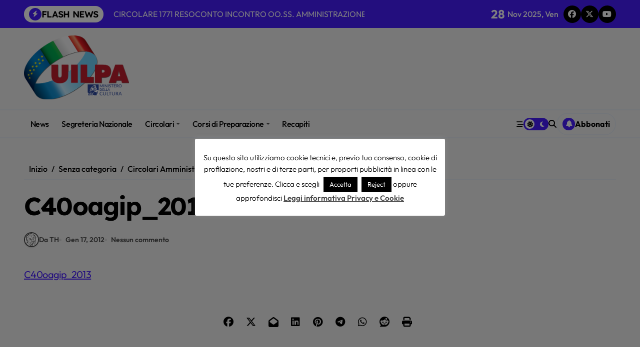

--- FILE ---
content_type: text/html; charset=UTF-8
request_url: https://mic.uilpa.it/circolari-amministrazione-2013/c40oagip_2013/
body_size: 14098
content:
<!-- =========================
Page Breadcrumb   
============================== -->
<!DOCTYPE html>
<html lang="it-IT">
<head>
<meta charset="UTF-8">
<meta name="viewport" content="width=device-width, initial-scale=1">
<link rel="profile" href="http://gmpg.org/xfn/11">
<meta name='robots' content='index, follow, max-image-preview:large, max-snippet:-1, max-video-preview:-1' />
<style>img:is([sizes="auto" i], [sizes^="auto," i]) { contain-intrinsic-size: 3000px 1500px }</style>
<!-- This site is optimized with the Yoast SEO plugin v26.4 - https://yoast.com/wordpress/plugins/seo/ -->
<title>C40oagip_2013 - UILPA MIC</title>
<link rel="canonical" href="https://mic.uilpa.it/circolari-amministrazione-2013/c40oagip_2013/" />
<meta property="og:locale" content="it_IT" />
<meta property="og:type" content="article" />
<meta property="og:title" content="C40oagip_2013 - UILPA MIC" />
<meta property="og:description" content="C40oagip_2013" />
<meta property="og:url" content="https://mic.uilpa.it/circolari-amministrazione-2013/c40oagip_2013/" />
<meta property="og:site_name" content="UILPA MIC" />
<meta property="article:publisher" content="https://www.facebook.com/uilbac/?fref=ts" />
<meta property="og:image" content="https://mic.uilpa.it/circolari-amministrazione-2013/c40oagip_2013" />
<meta property="og:image:width" content="600" />
<meta property="og:image:height" content="367" />
<meta property="og:image:type" content="image/png" />
<meta name="twitter:card" content="summary_large_image" />
<meta name="twitter:site" content="@uilbacnazionale" />
<script type="application/ld+json" class="yoast-schema-graph">{"@context":"https://schema.org","@graph":[{"@type":"WebPage","@id":"https://mic.uilpa.it/circolari-amministrazione-2013/c40oagip_2013/","url":"https://mic.uilpa.it/circolari-amministrazione-2013/c40oagip_2013/","name":"C40oagip_2013 - UILPA MIC","isPartOf":{"@id":"https://mic.uilpa.it/#website"},"primaryImageOfPage":{"@id":"https://mic.uilpa.it/circolari-amministrazione-2013/c40oagip_2013/#primaryimage"},"image":{"@id":"https://mic.uilpa.it/circolari-amministrazione-2013/c40oagip_2013/#primaryimage"},"thumbnailUrl":"","datePublished":"2014-02-18T14:29:00+00:00","breadcrumb":{"@id":"https://mic.uilpa.it/circolari-amministrazione-2013/c40oagip_2013/#breadcrumb"},"inLanguage":"it-IT","potentialAction":[{"@type":"ReadAction","target":["https://mic.uilpa.it/circolari-amministrazione-2013/c40oagip_2013/"]}]},{"@type":"BreadcrumbList","@id":"https://mic.uilpa.it/circolari-amministrazione-2013/c40oagip_2013/#breadcrumb","itemListElement":[{"@type":"ListItem","position":1,"name":"Home","item":"https://mic.uilpa.it/"},{"@type":"ListItem","position":2,"name":"Circolari Amministrazione 2013","item":"https://mic.uilpa.it/circolari-amministrazione-2013/"},{"@type":"ListItem","position":3,"name":"C40oagip_2013"}]},{"@type":"WebSite","@id":"https://mic.uilpa.it/#website","url":"https://mic.uilpa.it/","name":"UILPA MIC","description":"Coordinamento Nazionale UILPA MIC","publisher":{"@id":"https://mic.uilpa.it/#organization"},"potentialAction":[{"@type":"SearchAction","target":{"@type":"EntryPoint","urlTemplate":"https://mic.uilpa.it/?s={search_term_string}"},"query-input":{"@type":"PropertyValueSpecification","valueRequired":true,"valueName":"search_term_string"}}],"inLanguage":"it-IT"},{"@type":"Organization","@id":"https://mic.uilpa.it/#organization","name":"UILPA MIC","url":"https://mic.uilpa.it/","logo":{"@type":"ImageObject","inLanguage":"it-IT","@id":"https://mic.uilpa.it/#/schema/logo/image/","url":"https://mic.uilpa.it/wp-content/uploads/2024/06/cropped-cropped-Uilpa_cultura.png","contentUrl":"https://mic.uilpa.it/wp-content/uploads/2024/06/cropped-cropped-Uilpa_cultura.png","width":1024,"height":626,"caption":"UILPA MIC"},"image":{"@id":"https://mic.uilpa.it/#/schema/logo/image/"},"sameAs":["https://www.facebook.com/uilbac/?fref=ts","https://x.com/uilbacnazionale"]}]}</script>
<!-- / Yoast SEO plugin. -->
<link rel="alternate" type="application/rss+xml" title="UILPA MIC &raquo; Feed" href="https://mic.uilpa.it/feed/" />
<link rel="alternate" type="application/rss+xml" title="UILPA MIC &raquo; Feed dei commenti" href="https://mic.uilpa.it/comments/feed/" />
<link rel="alternate" type="application/rss+xml" title="UILPA MIC &raquo; C40oagip_2013 Feed dei commenti" href="https://mic.uilpa.it/circolari-amministrazione-2013/c40oagip_2013/feed/" />
<!-- <link rel='stylesheet' id='newspaperup-theme-fonts-css' href='https://mic.uilpa.it/wp-content/fonts/4701d8a8edcdc6fbfde2a508f8159b1d.css?ver=20201110' type='text/css' media='all' /> -->
<!-- <link rel='stylesheet' id='wp-block-library-css' href='https://mic.uilpa.it/wp-includes/css/dist/block-library/style.min.css?ver=6.8.3' type='text/css' media='all' /> -->
<link rel="stylesheet" type="text/css" href="//mic.uilpa.it/wp-content/cache/wpfc-minified/6yryigj3/6m08r.css" media="all"/>
<style id='wp-block-library-theme-inline-css' type='text/css'>
.wp-block-audio :where(figcaption){color:#555;font-size:13px;text-align:center}.is-dark-theme .wp-block-audio :where(figcaption){color:#ffffffa6}.wp-block-audio{margin:0 0 1em}.wp-block-code{border:1px solid #ccc;border-radius:4px;font-family:Menlo,Consolas,monaco,monospace;padding:.8em 1em}.wp-block-embed :where(figcaption){color:#555;font-size:13px;text-align:center}.is-dark-theme .wp-block-embed :where(figcaption){color:#ffffffa6}.wp-block-embed{margin:0 0 1em}.blocks-gallery-caption{color:#555;font-size:13px;text-align:center}.is-dark-theme .blocks-gallery-caption{color:#ffffffa6}:root :where(.wp-block-image figcaption){color:#555;font-size:13px;text-align:center}.is-dark-theme :root :where(.wp-block-image figcaption){color:#ffffffa6}.wp-block-image{margin:0 0 1em}.wp-block-pullquote{border-bottom:4px solid;border-top:4px solid;color:currentColor;margin-bottom:1.75em}.wp-block-pullquote cite,.wp-block-pullquote footer,.wp-block-pullquote__citation{color:currentColor;font-size:.8125em;font-style:normal;text-transform:uppercase}.wp-block-quote{border-left:.25em solid;margin:0 0 1.75em;padding-left:1em}.wp-block-quote cite,.wp-block-quote footer{color:currentColor;font-size:.8125em;font-style:normal;position:relative}.wp-block-quote:where(.has-text-align-right){border-left:none;border-right:.25em solid;padding-left:0;padding-right:1em}.wp-block-quote:where(.has-text-align-center){border:none;padding-left:0}.wp-block-quote.is-large,.wp-block-quote.is-style-large,.wp-block-quote:where(.is-style-plain){border:none}.wp-block-search .wp-block-search__label{font-weight:700}.wp-block-search__button{border:1px solid #ccc;padding:.375em .625em}:where(.wp-block-group.has-background){padding:1.25em 2.375em}.wp-block-separator.has-css-opacity{opacity:.4}.wp-block-separator{border:none;border-bottom:2px solid;margin-left:auto;margin-right:auto}.wp-block-separator.has-alpha-channel-opacity{opacity:1}.wp-block-separator:not(.is-style-wide):not(.is-style-dots){width:100px}.wp-block-separator.has-background:not(.is-style-dots){border-bottom:none;height:1px}.wp-block-separator.has-background:not(.is-style-wide):not(.is-style-dots){height:2px}.wp-block-table{margin:0 0 1em}.wp-block-table td,.wp-block-table th{word-break:normal}.wp-block-table :where(figcaption){color:#555;font-size:13px;text-align:center}.is-dark-theme .wp-block-table :where(figcaption){color:#ffffffa6}.wp-block-video :where(figcaption){color:#555;font-size:13px;text-align:center}.is-dark-theme .wp-block-video :where(figcaption){color:#ffffffa6}.wp-block-video{margin:0 0 1em}:root :where(.wp-block-template-part.has-background){margin-bottom:0;margin-top:0;padding:1.25em 2.375em}
</style>
<style id='classic-theme-styles-inline-css' type='text/css'>
/*! This file is auto-generated */
.wp-block-button__link{color:#fff;background-color:#32373c;border-radius:9999px;box-shadow:none;text-decoration:none;padding:calc(.667em + 2px) calc(1.333em + 2px);font-size:1.125em}.wp-block-file__button{background:#32373c;color:#fff;text-decoration:none}
</style>
<style id='global-styles-inline-css' type='text/css'>
:root{--wp--preset--aspect-ratio--square: 1;--wp--preset--aspect-ratio--4-3: 4/3;--wp--preset--aspect-ratio--3-4: 3/4;--wp--preset--aspect-ratio--3-2: 3/2;--wp--preset--aspect-ratio--2-3: 2/3;--wp--preset--aspect-ratio--16-9: 16/9;--wp--preset--aspect-ratio--9-16: 9/16;--wp--preset--color--black: #000000;--wp--preset--color--cyan-bluish-gray: #abb8c3;--wp--preset--color--white: #ffffff;--wp--preset--color--pale-pink: #f78da7;--wp--preset--color--vivid-red: #cf2e2e;--wp--preset--color--luminous-vivid-orange: #ff6900;--wp--preset--color--luminous-vivid-amber: #fcb900;--wp--preset--color--light-green-cyan: #7bdcb5;--wp--preset--color--vivid-green-cyan: #00d084;--wp--preset--color--pale-cyan-blue: #8ed1fc;--wp--preset--color--vivid-cyan-blue: #0693e3;--wp--preset--color--vivid-purple: #9b51e0;--wp--preset--gradient--vivid-cyan-blue-to-vivid-purple: linear-gradient(135deg,rgba(6,147,227,1) 0%,rgb(155,81,224) 100%);--wp--preset--gradient--light-green-cyan-to-vivid-green-cyan: linear-gradient(135deg,rgb(122,220,180) 0%,rgb(0,208,130) 100%);--wp--preset--gradient--luminous-vivid-amber-to-luminous-vivid-orange: linear-gradient(135deg,rgba(252,185,0,1) 0%,rgba(255,105,0,1) 100%);--wp--preset--gradient--luminous-vivid-orange-to-vivid-red: linear-gradient(135deg,rgba(255,105,0,1) 0%,rgb(207,46,46) 100%);--wp--preset--gradient--very-light-gray-to-cyan-bluish-gray: linear-gradient(135deg,rgb(238,238,238) 0%,rgb(169,184,195) 100%);--wp--preset--gradient--cool-to-warm-spectrum: linear-gradient(135deg,rgb(74,234,220) 0%,rgb(151,120,209) 20%,rgb(207,42,186) 40%,rgb(238,44,130) 60%,rgb(251,105,98) 80%,rgb(254,248,76) 100%);--wp--preset--gradient--blush-light-purple: linear-gradient(135deg,rgb(255,206,236) 0%,rgb(152,150,240) 100%);--wp--preset--gradient--blush-bordeaux: linear-gradient(135deg,rgb(254,205,165) 0%,rgb(254,45,45) 50%,rgb(107,0,62) 100%);--wp--preset--gradient--luminous-dusk: linear-gradient(135deg,rgb(255,203,112) 0%,rgb(199,81,192) 50%,rgb(65,88,208) 100%);--wp--preset--gradient--pale-ocean: linear-gradient(135deg,rgb(255,245,203) 0%,rgb(182,227,212) 50%,rgb(51,167,181) 100%);--wp--preset--gradient--electric-grass: linear-gradient(135deg,rgb(202,248,128) 0%,rgb(113,206,126) 100%);--wp--preset--gradient--midnight: linear-gradient(135deg,rgb(2,3,129) 0%,rgb(40,116,252) 100%);--wp--preset--font-size--small: 13px;--wp--preset--font-size--medium: 20px;--wp--preset--font-size--large: 36px;--wp--preset--font-size--x-large: 42px;--wp--preset--spacing--20: 0.44rem;--wp--preset--spacing--30: 0.67rem;--wp--preset--spacing--40: 1rem;--wp--preset--spacing--50: 1.5rem;--wp--preset--spacing--60: 2.25rem;--wp--preset--spacing--70: 3.38rem;--wp--preset--spacing--80: 5.06rem;--wp--preset--shadow--natural: 6px 6px 9px rgba(0, 0, 0, 0.2);--wp--preset--shadow--deep: 12px 12px 50px rgba(0, 0, 0, 0.4);--wp--preset--shadow--sharp: 6px 6px 0px rgba(0, 0, 0, 0.2);--wp--preset--shadow--outlined: 6px 6px 0px -3px rgba(255, 255, 255, 1), 6px 6px rgba(0, 0, 0, 1);--wp--preset--shadow--crisp: 6px 6px 0px rgba(0, 0, 0, 1);}:where(.is-layout-flex){gap: 0.5em;}:where(.is-layout-grid){gap: 0.5em;}body .is-layout-flex{display: flex;}.is-layout-flex{flex-wrap: wrap;align-items: center;}.is-layout-flex > :is(*, div){margin: 0;}body .is-layout-grid{display: grid;}.is-layout-grid > :is(*, div){margin: 0;}:where(.wp-block-columns.is-layout-flex){gap: 2em;}:where(.wp-block-columns.is-layout-grid){gap: 2em;}:where(.wp-block-post-template.is-layout-flex){gap: 1.25em;}:where(.wp-block-post-template.is-layout-grid){gap: 1.25em;}.has-black-color{color: var(--wp--preset--color--black) !important;}.has-cyan-bluish-gray-color{color: var(--wp--preset--color--cyan-bluish-gray) !important;}.has-white-color{color: var(--wp--preset--color--white) !important;}.has-pale-pink-color{color: var(--wp--preset--color--pale-pink) !important;}.has-vivid-red-color{color: var(--wp--preset--color--vivid-red) !important;}.has-luminous-vivid-orange-color{color: var(--wp--preset--color--luminous-vivid-orange) !important;}.has-luminous-vivid-amber-color{color: var(--wp--preset--color--luminous-vivid-amber) !important;}.has-light-green-cyan-color{color: var(--wp--preset--color--light-green-cyan) !important;}.has-vivid-green-cyan-color{color: var(--wp--preset--color--vivid-green-cyan) !important;}.has-pale-cyan-blue-color{color: var(--wp--preset--color--pale-cyan-blue) !important;}.has-vivid-cyan-blue-color{color: var(--wp--preset--color--vivid-cyan-blue) !important;}.has-vivid-purple-color{color: var(--wp--preset--color--vivid-purple) !important;}.has-black-background-color{background-color: var(--wp--preset--color--black) !important;}.has-cyan-bluish-gray-background-color{background-color: var(--wp--preset--color--cyan-bluish-gray) !important;}.has-white-background-color{background-color: var(--wp--preset--color--white) !important;}.has-pale-pink-background-color{background-color: var(--wp--preset--color--pale-pink) !important;}.has-vivid-red-background-color{background-color: var(--wp--preset--color--vivid-red) !important;}.has-luminous-vivid-orange-background-color{background-color: var(--wp--preset--color--luminous-vivid-orange) !important;}.has-luminous-vivid-amber-background-color{background-color: var(--wp--preset--color--luminous-vivid-amber) !important;}.has-light-green-cyan-background-color{background-color: var(--wp--preset--color--light-green-cyan) !important;}.has-vivid-green-cyan-background-color{background-color: var(--wp--preset--color--vivid-green-cyan) !important;}.has-pale-cyan-blue-background-color{background-color: var(--wp--preset--color--pale-cyan-blue) !important;}.has-vivid-cyan-blue-background-color{background-color: var(--wp--preset--color--vivid-cyan-blue) !important;}.has-vivid-purple-background-color{background-color: var(--wp--preset--color--vivid-purple) !important;}.has-black-border-color{border-color: var(--wp--preset--color--black) !important;}.has-cyan-bluish-gray-border-color{border-color: var(--wp--preset--color--cyan-bluish-gray) !important;}.has-white-border-color{border-color: var(--wp--preset--color--white) !important;}.has-pale-pink-border-color{border-color: var(--wp--preset--color--pale-pink) !important;}.has-vivid-red-border-color{border-color: var(--wp--preset--color--vivid-red) !important;}.has-luminous-vivid-orange-border-color{border-color: var(--wp--preset--color--luminous-vivid-orange) !important;}.has-luminous-vivid-amber-border-color{border-color: var(--wp--preset--color--luminous-vivid-amber) !important;}.has-light-green-cyan-border-color{border-color: var(--wp--preset--color--light-green-cyan) !important;}.has-vivid-green-cyan-border-color{border-color: var(--wp--preset--color--vivid-green-cyan) !important;}.has-pale-cyan-blue-border-color{border-color: var(--wp--preset--color--pale-cyan-blue) !important;}.has-vivid-cyan-blue-border-color{border-color: var(--wp--preset--color--vivid-cyan-blue) !important;}.has-vivid-purple-border-color{border-color: var(--wp--preset--color--vivid-purple) !important;}.has-vivid-cyan-blue-to-vivid-purple-gradient-background{background: var(--wp--preset--gradient--vivid-cyan-blue-to-vivid-purple) !important;}.has-light-green-cyan-to-vivid-green-cyan-gradient-background{background: var(--wp--preset--gradient--light-green-cyan-to-vivid-green-cyan) !important;}.has-luminous-vivid-amber-to-luminous-vivid-orange-gradient-background{background: var(--wp--preset--gradient--luminous-vivid-amber-to-luminous-vivid-orange) !important;}.has-luminous-vivid-orange-to-vivid-red-gradient-background{background: var(--wp--preset--gradient--luminous-vivid-orange-to-vivid-red) !important;}.has-very-light-gray-to-cyan-bluish-gray-gradient-background{background: var(--wp--preset--gradient--very-light-gray-to-cyan-bluish-gray) !important;}.has-cool-to-warm-spectrum-gradient-background{background: var(--wp--preset--gradient--cool-to-warm-spectrum) !important;}.has-blush-light-purple-gradient-background{background: var(--wp--preset--gradient--blush-light-purple) !important;}.has-blush-bordeaux-gradient-background{background: var(--wp--preset--gradient--blush-bordeaux) !important;}.has-luminous-dusk-gradient-background{background: var(--wp--preset--gradient--luminous-dusk) !important;}.has-pale-ocean-gradient-background{background: var(--wp--preset--gradient--pale-ocean) !important;}.has-electric-grass-gradient-background{background: var(--wp--preset--gradient--electric-grass) !important;}.has-midnight-gradient-background{background: var(--wp--preset--gradient--midnight) !important;}.has-small-font-size{font-size: var(--wp--preset--font-size--small) !important;}.has-medium-font-size{font-size: var(--wp--preset--font-size--medium) !important;}.has-large-font-size{font-size: var(--wp--preset--font-size--large) !important;}.has-x-large-font-size{font-size: var(--wp--preset--font-size--x-large) !important;}
:where(.wp-block-post-template.is-layout-flex){gap: 1.25em;}:where(.wp-block-post-template.is-layout-grid){gap: 1.25em;}
:where(.wp-block-columns.is-layout-flex){gap: 2em;}:where(.wp-block-columns.is-layout-grid){gap: 2em;}
:root :where(.wp-block-pullquote){font-size: 1.5em;line-height: 1.6;}
</style>
<!-- <link rel='stylesheet' id='cookie-law-info-css' href='https://mic.uilpa.it/wp-content/plugins/cookie-law-info/legacy/public/css/cookie-law-info-public.css?ver=3.3.7' type='text/css' media='all' /> -->
<!-- <link rel='stylesheet' id='cookie-law-info-gdpr-css' href='https://mic.uilpa.it/wp-content/plugins/cookie-law-info/legacy/public/css/cookie-law-info-gdpr.css?ver=3.3.7' type='text/css' media='all' /> -->
<!-- <link rel='stylesheet' id='all-css-css' href='https://mic.uilpa.it/wp-content/themes/newspaperup/css/all.css?ver=6.8.3' type='text/css' media='all' /> -->
<!-- <link rel='stylesheet' id='dark-css' href='https://mic.uilpa.it/wp-content/themes/newspaperup/css/colors/dark.css?ver=6.8.3' type='text/css' media='all' /> -->
<!-- <link rel='stylesheet' id='core-css' href='https://mic.uilpa.it/wp-content/themes/newspaperup/css/core.css?ver=6.8.3' type='text/css' media='all' /> -->
<!-- <link rel='stylesheet' id='newspaperup-style-css' href='https://mic.uilpa.it/wp-content/themes/newspaperup/style.css?ver=6.8.3' type='text/css' media='all' /> -->
<link rel="stylesheet" type="text/css" href="//mic.uilpa.it/wp-content/cache/wpfc-minified/f4knioye/4p5m.css" media="all"/>
<style id='newspaperup-style-inline-css' type='text/css'>
.site-logo a.navbar-brand img { width: 210px;} footer .bs-footer-bottom-area .custom-logo, footer .bs-footer-copyright .custom-logo { width: 195px;} footer .bs-footer-bottom-area .custom-logo, footer .bs-footer-copyright .custom-logo { height: 136px;} 
</style>
<!-- <link rel='stylesheet' id='wp-core-css' href='https://mic.uilpa.it/wp-content/themes/newspaperup/css/wp-core.css?ver=6.8.3' type='text/css' media='all' /> -->
<!-- <link rel='stylesheet' id='default-css' href='https://mic.uilpa.it/wp-content/themes/newspaperup/css/colors/default.css?ver=6.8.3' type='text/css' media='all' /> -->
<!-- <link rel='stylesheet' id='swiper-bundle-css-css' href='https://mic.uilpa.it/wp-content/themes/newspaperup/css/swiper-bundle.css?ver=6.8.3' type='text/css' media='all' /> -->
<!-- <link rel='stylesheet' id='menu-core-css-css' href='https://mic.uilpa.it/wp-content/themes/newspaperup/css/sm-core-css.css?ver=6.8.3' type='text/css' media='all' /> -->
<!-- <link rel='stylesheet' id='smartmenus-css' href='https://mic.uilpa.it/wp-content/themes/newspaperup/css/sm-clean.css?ver=6.8.3' type='text/css' media='all' /> -->
<!-- <link rel='stylesheet' id='newsletter-css' href='https://mic.uilpa.it/wp-content/plugins/newsletter/style.css?ver=9.0.8' type='text/css' media='all' /> -->
<link rel="stylesheet" type="text/css" href="//mic.uilpa.it/wp-content/cache/wpfc-minified/cew9gw0/4omr.css" media="all"/>
<script src='//mic.uilpa.it/wp-content/cache/wpfc-minified/f1u655z9/fa9cp.js' type="text/javascript"></script>
<!-- <script type="text/javascript" src="https://mic.uilpa.it/wp-includes/js/jquery/jquery.min.js?ver=3.7.1" id="jquery-core-js"></script> -->
<!-- <script type="text/javascript" src="https://mic.uilpa.it/wp-includes/js/jquery/jquery-migrate.min.js?ver=3.4.1" id="jquery-migrate-js"></script> -->
<script type="text/javascript" id="cookie-law-info-js-extra">
/* <![CDATA[ */
var Cli_Data = {"nn_cookie_ids":[],"cookielist":[],"non_necessary_cookies":[],"ccpaEnabled":"","ccpaRegionBased":"","ccpaBarEnabled":"","strictlyEnabled":["necessary","obligatoire"],"ccpaType":"gdpr","js_blocking":"","custom_integration":"","triggerDomRefresh":"","secure_cookies":""};
var cli_cookiebar_settings = {"animate_speed_hide":"500","animate_speed_show":"500","background":"#fff","border":"#444","border_on":"","button_1_button_colour":"#000","button_1_button_hover":"#000000","button_1_link_colour":"#fff","button_1_as_button":"1","button_1_new_win":"","button_2_button_colour":"#333","button_2_button_hover":"#292929","button_2_link_colour":"#444","button_2_as_button":"","button_2_hidebar":"","button_3_button_colour":"#000","button_3_button_hover":"#000000","button_3_link_colour":"#fff","button_3_as_button":"1","button_3_new_win":"","button_4_button_colour":"#000","button_4_button_hover":"#000000","button_4_link_colour":"#fff","button_4_as_button":"1","button_7_button_colour":"#61a229","button_7_button_hover":"#4e8221","button_7_link_colour":"#fff","button_7_as_button":"1","button_7_new_win":"","font_family":"inherit","header_fix":"","notify_animate_hide":"1","notify_animate_show":"","notify_div_id":"#cookie-law-info-bar","notify_position_horizontal":"right","notify_position_vertical":"top","scroll_close":"","scroll_close_reload":"","accept_close_reload":"","reject_close_reload":"","showagain_tab":"1","showagain_background":"#fff","showagain_border":"#000","showagain_div_id":"#cookie-law-info-again","showagain_x_position":"100px","text":"#000","show_once_yn":"","show_once":"10000","logging_on":"","as_popup":"","popup_overlay":"1","bar_heading_text":"","cookie_bar_as":"popup","popup_showagain_position":"bottom-right","widget_position":"left"};
var log_object = {"ajax_url":"https:\/\/mic.uilpa.it\/wp-admin\/admin-ajax.php"};
/* ]]> */
</script>
<script src='//mic.uilpa.it/wp-content/cache/wpfc-minified/f5t7azgw/4p5m.js' type="text/javascript"></script>
<!-- <script type="text/javascript" src="https://mic.uilpa.it/wp-content/plugins/cookie-law-info/legacy/public/js/cookie-law-info-public.js?ver=3.3.7" id="cookie-law-info-js"></script> -->
<!-- <script type="text/javascript" src="https://mic.uilpa.it/wp-content/themes/newspaperup/js/navigation.js?ver=6.8.3" id="newspaperup-navigation-js"></script> -->
<!-- <script type="text/javascript" src="https://mic.uilpa.it/wp-content/themes/newspaperup/js/swiper-bundle.js?ver=6.8.3" id="swiper-bundle-js"></script> -->
<!-- <script type="text/javascript" src="https://mic.uilpa.it/wp-content/themes/newspaperup/js/hc-sticky.js?ver=6.8.3" id="sticky-js-js"></script> -->
<!-- <script type="text/javascript" src="https://mic.uilpa.it/wp-content/themes/newspaperup/js/jquery.sticky.js?ver=6.8.3" id="sticky-header-js-js"></script> -->
<!-- <script type="text/javascript" src="https://mic.uilpa.it/wp-content/themes/newspaperup/js/jquery.smartmenus.js?ver=6.8.3" id="smartmenus-js-js"></script> -->
<!-- <script type="text/javascript" src="https://mic.uilpa.it/wp-content/themes/newspaperup/js/jquery.cookie.min.js?ver=6.8.3" id="jquery-cookie-js"></script> -->
<link rel="https://api.w.org/" href="https://mic.uilpa.it/wp-json/" /><link rel="alternate" title="JSON" type="application/json" href="https://mic.uilpa.it/wp-json/wp/v2/media/819" /><link rel="EditURI" type="application/rsd+xml" title="RSD" href="https://mic.uilpa.it/xmlrpc.php?rsd" />
<meta name="generator" content="WordPress 6.8.3" />
<link rel='shortlink' href='https://mic.uilpa.it/?p=819' />
<link rel="alternate" title="oEmbed (JSON)" type="application/json+oembed" href="https://mic.uilpa.it/wp-json/oembed/1.0/embed?url=https%3A%2F%2Fmic.uilpa.it%2Fcircolari-amministrazione-2013%2Fc40oagip_2013%2F" />
<link rel="alternate" title="oEmbed (XML)" type="text/xml+oembed" href="https://mic.uilpa.it/wp-json/oembed/1.0/embed?url=https%3A%2F%2Fmic.uilpa.it%2Fcircolari-amministrazione-2013%2Fc40oagip_2013%2F&#038;format=xml" />
<!-- Global site tag (gtag.js) - Google Analytics -->
<script async src="https://www.googletagmanager.com/gtag/js?id=UA-9088378-1"></script>
<script>
window.dataLayer = window.dataLayer || [];
function gtag(){dataLayer.push(arguments);}
gtag('js', new Date());
gtag('config', 'UA-9088378-1');
</script>
<meta property="fb:pages" content="158967957588060" /><link rel="pingback" href="https://mic.uilpa.it/xmlrpc.php">        <style>
.bs-blog-post p:nth-of-type(1)::first-letter {
display: none;
}
</style>
<style type="text/css">.recentcomments a{display:inline !important;padding:0 !important;margin:0 !important;}</style>        <style type="text/css">
.site-title,
.site-description {
position: absolute;
clip: rect(1px, 1px, 1px, 1px);
}
</style>
<link rel="icon" href="https://mic.uilpa.it/wp-content/uploads/2018/11/cropped-41566233_1204974502987395_2473239076107452416_o-32x32.jpg" sizes="32x32" />
<link rel="icon" href="https://mic.uilpa.it/wp-content/uploads/2018/11/cropped-41566233_1204974502987395_2473239076107452416_o-192x192.jpg" sizes="192x192" />
<link rel="apple-touch-icon" href="https://mic.uilpa.it/wp-content/uploads/2018/11/cropped-41566233_1204974502987395_2473239076107452416_o-180x180.jpg" />
<meta name="msapplication-TileImage" content="https://mic.uilpa.it/wp-content/uploads/2018/11/cropped-41566233_1204974502987395_2473239076107452416_o-270x270.jpg" />
</head>
<body class="attachment wp-singular attachment-template-default single single-attachment postid-819 attachmentid-819 attachment-zip wp-custom-logo wp-embed-responsive wp-theme-newspaperup wide  ta-hide-date-author-in-list defaultcolor" >
<div id="page" class="site">
<a class="skip-link screen-reader-text" href="#content">
Salta al contenuto    </a>
<!--wrapper-->
<div class="wrapper" id="custom-background-css">
<!--==================== Header ====================-->
<!--header-->
<header class="bs-default">
<div class="clearfix"></div>
<div class="bs-head-detail d-none d-lg-flex">
<!--top-bar-->
<div class="container">
<div class="row align-items-center">
<!-- col-md-7 -->
<div class="col-md-7 col-xs-12">
<!-- bs-latest-news -->
<div class="bs-latest-news">
<div class="bn_title">
<h5 class="title"><i class="fas fa-bolt"></i><span>FLASH NEWS</span></h5>
</div>
<!-- bs-latest-news_slider -->
<div class="bs-latest-news-slider swipe bs swiper-container">
<div class="swiper-wrapper">
<div class="swiper-slide">
<a href="https://mic.uilpa.it/circolare-1771-resoconto-incontro-oo-ss-amministrazione-del-27-11-2025/">
<span>CIRCOLARE 1771 RESOCONTO INCONTRO OO.SS. AMMINISTRAZIONE DEL 27.11.2025</span>
</a>
</div> 
<div class="swiper-slide">
<a href="https://mic.uilpa.it/nota-unitaria-sulla-dirigenza-inviata-ai-capi-dipartimento/">
<span>Nota unitaria sulla Dirigenza inviata ai Capi Dipartimento</span>
</a>
</div> 
<div class="swiper-slide">
<a href="https://mic.uilpa.it/circolare-1770-resoconto-incontro-oo-ss-amministrazione-del-19-11-2025/">
<span>CIRCOLARE 1770 &#8211; RESOCONTO INCONTRO OO.SS. &#8211; AMMINISTRAZIONE DEL 19.11.2025</span>
</a>
</div> 
<div class="swiper-slide">
<a href="https://mic.uilpa.it/comunicato-stampa-congiunto-fp-cgil-cisl-pf-uil-pa-flp-confsal-unsa/">
<span>COMUNICATO STAMPA CONGIUNTO FP CGIL &#8211; CISL PF &#8211; UIL PA &#8211; FLP &#8211; CONFSAL UNSA</span>
</a>
</div> 
<div class="swiper-slide">
<a href="https://mic.uilpa.it/elezioni-rappresentanti-delle-lavoratrici-e-dei-lavoratori-in-seno-ai-comitati-tecnico-scientifici-del-mic/">
<span>Elezioni rappresentanti delle lavoratrici e dei lavoratori in seno ai Comitati tecnico-scientifici del MIC</span>
</a>
</div> 
<div class="swiper-slide">
<a href="https://mic.uilpa.it/134605-2/">
<span>Resoconto incontro OO.SS. del 05/11/2025</span>
</a>
</div> 
<div class="swiper-slide">
<a href="https://mic.uilpa.it/passaggi-verticali-da-operatore-ad-assistente-decreto-approvazione-graduatorie-piu-graduatorie/">
<span>Passaggi verticali da operatore ad assistente &#8211; decreto approvazione più graduatorie</span>
</a>
</div> 
<div class="swiper-slide">
<a href="https://mic.uilpa.it/dichiarazione-del-segretario-generale-della-uil-pierpaolo-bombardieri/">
<span>Dichiarazione del Segretario Generale della UIL, Pierpaolo Bombardieri</span>
</a>
</div> 
<div class="swiper-slide">
<a href="https://mic.uilpa.it/incontro-oo-ss-aministrazione-sugli-organici-del-m-i-c/">
<span>INCONTRO OO.SS AMINISTRAZIONE SUGLI ORGANICI DEL M.I.C.</span>
</a>
</div> 
<div class="swiper-slide">
<a href="https://mic.uilpa.it/nota-unitaria-relativa-alla-formazione-contestata-la-circolare-101-dg-ruo-e-se-ne-chiede-il-ritiro/">
<span>Nota unitaria relativa alla formazione; contestata la circolare 101 DG RUO e se ne chiede il ritiro.</span>
</a>
</div> 
</div>
</div>
<!-- // bs-latest-news_slider -->
</div>
<!-- bs-latest-news -->
<!--/col-md-7-->
</div>
<!--col-md-5-->
<div class="col-md-5 col-xs-12">
<div class="tobbar-right d-flex align-center justify-end">
<div class="top-date ms-1">
<span class="day">
28                </span>
Nov 2025, Ven            </div>
<ul class="bs-social">
<li>
<a target="_blank" href="https://www.facebook.com/uilbac">
<i class="fab fa-facebook"></i>
</a>
</li>
<li>
<a target="_blank" href="https://www.x.com/uilbacnazionale">
<i class="fa-brands fa-x-twitter"></i>
</a>
</li>
<li>
<a target="_blank" href="https://www.youtube.com/@uilpamic">
<i class="fab fa-youtube"></i>
</a>
</li>
</ul>          </div>
</div>
<!--/col-md-5-->
</div>
</div>
<!--/top-bar-->
</div>
<!-- Main Menu Area-->
<div class="bs-header-main">
<div class="inner responsive">
<div class="container">
<div class="row align-center">
<div class="col-md-4">
<!-- logo-->
<div class="logo">
<div class="site-logo">
<a href="https://mic.uilpa.it/" class="navbar-brand" rel="home"><img width="1024" height="626" src="https://mic.uilpa.it/wp-content/uploads/2024/06/cropped-cropped-Uilpa_cultura.png" class="custom-logo" alt="UILPA MIC" decoding="async" fetchpriority="high" srcset="https://mic.uilpa.it/wp-content/uploads/2024/06/cropped-cropped-Uilpa_cultura.png 1024w, https://mic.uilpa.it/wp-content/uploads/2024/06/cropped-cropped-Uilpa_cultura-300x183.png 300w, https://mic.uilpa.it/wp-content/uploads/2024/06/cropped-cropped-Uilpa_cultura-768x470.png 768w" sizes="(max-width: 1024px) 100vw, 1024px" /></a>  </div>
<div class="site-branding-text d-none">
<p class="site-title"> <a href="https://mic.uilpa.it/" rel="home">UILPA MIC</a></p>
<p class="site-description">Coordinamento Nazionale UILPA MIC</p>
</div>
</div><!-- /logo-->
</div>
<div class="col-md-8">
<!-- advertisement Area-->
<!-- advertisement--> 
</div>
</div>
</div><!-- /container-->
</div><!-- /inner-->
</div>
<!-- /Main Menu Area-->
<!-- Header bottom -->
<div class="bs-menu-full sticky-header">
<div class="container">
<div class="main-nav d-flex align-center"> 
<div class="navbar-wp">
<button class="menu-btn">
<span class="icon-bar"></span>
<span class="icon-bar"></span>
<span class="icon-bar"></span>
</button>
<nav id="main-nav" class="nav-wp justify-start">
<!-- Sample menu definition -->
<ul id="menu-home" class="sm sm-clean"><li id="menu-item-1472" class="menu-item menu-item-type-taxonomy menu-item-object-category menu-item-1472"><a class="nav-link" title="News" href="https://mic.uilpa.it/category/news/">News</a></li>
<li id="menu-item-1471" class="menu-item menu-item-type-custom menu-item-object-custom menu-item-1471"><a class="nav-link" title="Segreteria Nazionale" href="https://mic.uilpa.it/segreteria-nazionale/">Segreteria Nazionale</a></li>
<li id="menu-item-1343" class="menu-item menu-item-type-taxonomy menu-item-object-category menu-item-has-children menu-item-1343 dropdown"><a class="nav-link" title="Circolari" href="https://mic.uilpa.it/category/circolariam/" data-toggle="dropdown" class="dropdown-toggle">Circolari </a>
<ul role="menu" class=" dropdown-menu">
<li id="menu-item-1403" class="menu-item menu-item-type-custom menu-item-object-custom menu-item-1403"><a class="dropdown-item" title="Circ. Amministrazione" href="http://mic.uilpa.it/?p=1401">Circ. Amministrazione</a></li>
<li id="menu-item-1458" class="menu-item menu-item-type-custom menu-item-object-custom menu-item-1458"><a class="dropdown-item" title="Circ. UILPA MIC" href="http://mic.uilpa.it/?p=1346">Circ. UILPA MIC</a></li>
</ul>
</li>
<li id="menu-item-57520" class="menu-item menu-item-type-custom menu-item-object-custom menu-item-has-children menu-item-57520 dropdown"><a class="nav-link" title="Corsi di Preparazione" href="http://uilbac.it/#" data-toggle="dropdown" class="dropdown-toggle">Corsi di Preparazione </a>
<ul role="menu" class=" dropdown-menu">
<li id="menu-item-57516" class="menu-item menu-item-type-post_type menu-item-object-page menu-item-57516"><a class="dropdown-item" title="Corsi di preparazione per concorso AFAV 1052 posti" href="https://mic.uilpa.it/corsi-di-preparazione-per-concorso-afav-1052-posti/">Corsi di preparazione per concorso AFAV 1052 posti</a></li>
<li id="menu-item-2791" class="menu-item menu-item-type-post_type menu-item-object-post menu-item-2791"><a class="dropdown-item" title="Corso Funzionario - LEZIONI" href="https://mic.uilpa.it/corso-funzionario-raccolta-video-materiale-integrativo/">Corso Funzionario &#8211; LEZIONI</a></li>
</ul>
</li>
<li id="menu-item-1957" class="menu-item menu-item-type-custom menu-item-object-custom menu-item-1957"><a class="nav-link" title="Recapiti" href="http://mic.uilpa.it/?p=1955">Recapiti</a></li>
</ul>      </nav> 
</div>
<div class="right-nav">
<!-- Off Canvas -->
<div class="hedaer-offcanvas d-none d-lg-block">
<button class="offcanvas-trigger" bs-data-clickable-end="true">
<i class="fa-solid fa-bars-staggered"></i>
</button>
</div>
<!-- /Off Canvas -->
<label class="switch d-none d-lg-inline-block" for="switch">
<input type="checkbox" name="theme" id="switch" class="defaultcolor" data-skin-mode="defaultcolor">
<span class="slider"></span>
</label>
<!-- search-->
<a class="msearch element" href="#" bs-search-clickable="true">
<i class="fa-solid fa-magnifying-glass"></i>
</a>
<!-- /search-->
<a href="https://mic.uilpa.it/newsletter/" class="subscribe-btn btn btn-one d-flex" data-text="Abbonati"  target="_blank">
<i class="fas fa-bell"></i> <span>Abbonati</span>    </a>
</div>
</div>
</div>
</div> 
<!-- Header bottom -->
</header>
<main id="content" class="single-class content">
<!--/container-->
<div class="container"> 
<!--==================== breadcrumb section ====================-->
<div class="bs-card-box page-entry-title">            <div class="bs-breadcrumb-section">
<div class="overlay">
<div class="row">
<nav aria-label="breadcrumb">
<ol class="breadcrumb">
<div role="navigation" aria-label="Breadcrumb" class="breadcrumb-trail breadcrumbs" itemprop="breadcrumb"><ul class="breadcrumb trail-items" itemscope itemtype="http://schema.org/BreadcrumbList"><meta name="numberOfItems" content="4" /><meta name="itemListOrder" content="Ascending" /><li itemprop="itemListElement breadcrumb-item" itemscope itemtype="http://schema.org/ListItem" class="trail-item breadcrumb-item  trail-begin"><a href="https://mic.uilpa.it/" rel="home" itemprop="item"><span itemprop="name">Inizio</span></a><meta itemprop="position" content="1" /></li><li itemprop="itemListElement breadcrumb-item" itemscope itemtype="http://schema.org/ListItem" class="trail-item breadcrumb-item "><a href="https://mic.uilpa.it/category/senza-categoria/" itemprop="item"><span itemprop="name">Senza categoria</span></a><meta itemprop="position" content="2" /></li><li itemprop="itemListElement breadcrumb-item" itemscope itemtype="http://schema.org/ListItem" class="trail-item breadcrumb-item "><a href="https://mic.uilpa.it/circolari-amministrazione-2013/" itemprop="item"><span itemprop="name">Circolari Amministrazione 2013</span></a><meta itemprop="position" content="3" /></li><li itemprop="itemListElement breadcrumb-item" itemscope itemtype="http://schema.org/ListItem" class="trail-item breadcrumb-item  trail-end"><span itemprop="name"><span itemprop="name">C40oagip_2013</span></span><meta itemprop="position" content="4" /></li></ul></div> 
</ol>
</nav>
</div>
</div>
</div>
</div>      <!--row-->
<div class="row"> 
<div class="col-lg-12"> 
<div class="bs-blog-post single"> 
<div class="bs-header">
<h1 class="title" title="C40oagip_2013">
C40oagip_2013                        </h1> 
<div class="bs-info-author-block">
<div class="bs-blog-meta mb-0">
<span class="bs-author">
<a class="bs-author-pic" href="https://mic.uilpa.it/author/admin/"> 
<img alt='' src='https://secure.gravatar.com/avatar/aa54c60cb492d006b1e5ed84a84ee7dc4c45f9da5b38285000983186df75aebc?s=150&#038;d=mm&#038;r=g' srcset='https://secure.gravatar.com/avatar/aa54c60cb492d006b1e5ed84a84ee7dc4c45f9da5b38285000983186df75aebc?s=300&#038;d=mm&#038;r=g 2x' class='avatar avatar-150 photo' height='150' width='150' decoding='async'/> 
Da TH            </a>
</span>
<span class="bs-blog-date">
<a href="https://mic.uilpa.it/2012/01/"><time datetime="">Gen 17, 2012</time></a>
</span>
<span class="comments-link"> 
<a href="https://mic.uilpa.it/circolari-amministrazione-2013/c40oagip_2013/">
Nessun commento            </a> 
</span>
</div>
</div>
</div>
<article class="small single">
<p class="attachment"><a href='https://mic.uilpa.it/wp-content/uploads/2012/01/C40oagip_2013.zip'>C40oagip_2013</a></p>
<script>
function pinIt()
{
var e = document.createElement('script');
e.setAttribute('type','text/javascript');
e.setAttribute('charset','UTF-8');
e.setAttribute('src','https://assets.pinterest.com/js/pinmarklet.js?r='+Math.random()*99999999);
document.body.appendChild(e);
}
</script>
<div class="post-share">
<div class="post-share-icons cf">                
<a class="facebook" href="https://www.facebook.com/sharer.php?url=https://mic.uilpa.it/circolari-amministrazione-2013/c40oagip_2013/" class="link " target="_blank" >
<i class="fab fa-facebook"></i>
</a>
<a class="twitter" href="http://twitter.com/share?url=https://mic.uilpa.it/circolari-amministrazione-2013/c40oagip_2013/&#038;text=C40oagip_2013" class="link " target="_blank">
<i class="fa-brands fa-x-twitter"></i>
</a>
<a class="envelope" href="mailto:?subject=C40oagip_2013&#038;body=https://mic.uilpa.it/circolari-amministrazione-2013/c40oagip_2013/" class="link " target="_blank" >
<i class="fas fa-envelope-open"></i>
</a>
<a class="linkedin" href="https://www.linkedin.com/sharing/share-offsite/?url=https://mic.uilpa.it/circolari-amministrazione-2013/c40oagip_2013/&#038;title=C40oagip_2013" class="link " target="_blank" >
<i class="fab fa-linkedin"></i>
</a>
<a href="javascript:pinIt();" class="pinterest">
<i class="fab fa-pinterest"></i>
</a>
<a class="telegram" href="https://t.me/share/url?url=https://mic.uilpa.it/circolari-amministrazione-2013/c40oagip_2013/&#038;title=C40oagip_2013" target="_blank" >
<i class="fab fa-telegram"></i>
</a>
<a class="whatsapp" href="https://api.whatsapp.com/send?text=https://mic.uilpa.it/circolari-amministrazione-2013/c40oagip_2013/&#038;title=C40oagip_2013" target="_blank" >
<i class="fab fa-whatsapp"></i>
</a>
<a class="reddit" href="https://www.reddit.com/submit?url=https://mic.uilpa.it/circolari-amministrazione-2013/c40oagip_2013/&#038;title=C40oagip_2013" target="_blank" >
<i class="fab fa-reddit"></i>
</a>
<a class="print-r" href="javascript:window.print()"> <i class="fas fa-print"></i></a>
</div>
</div>
<div class="clearfix mb-3"></div>
<nav class="navigation post-navigation" aria-label="Articoli">
<h2 class="screen-reader-text">Navigazione articoli</h2>
<div class="nav-links"><div class="nav-previous"><a href="https://mic.uilpa.it/circolari-amministrazione-2013/" rel="prev"><div class="fas fa-angle-double-left"></div><span> Circolari Amministrazione 2013</span></a></div></div>
</nav>            </article>
</div>
<div class="bs-info-author-block py-4 px-3 mb-4 flex-column justify-center text-center">
<a class="bs-author-pic" href="https://mic.uilpa.it/author/admin/"><img alt='' src='https://secure.gravatar.com/avatar/aa54c60cb492d006b1e5ed84a84ee7dc4c45f9da5b38285000983186df75aebc?s=150&#038;d=mm&#038;r=g' srcset='https://secure.gravatar.com/avatar/aa54c60cb492d006b1e5ed84a84ee7dc4c45f9da5b38285000983186df75aebc?s=300&#038;d=mm&#038;r=g 2x' class='avatar avatar-150 photo' height='150' width='150' loading='lazy' decoding='async'/></a>
<div class="flex-grow-1">
<h4 class="title">Da <a href ="https://mic.uilpa.it/author/admin/">TH</a></h4>
<p></p>
</div>
</div><!--Start bs-realated-slider -->
<div class="bs-related-post-info bs-card-box">
<!-- bs-sec-title -->
<div class="bs-widget-title one">
<h4 class="title"><span><i class="fas fa-arrow-right"></i></span>Articoli Correlati</h4>
<div class="border-line"></div>
</div> 
<!-- // bs-sec-title -->
<!-- // bs-sec-title -->
<div class="d-grid column3">
</div>
</div>
<!--End bs-realated-slider --><div id="comments" class="comments-area bs-card-box mb-4 p-4">
<div id="respond" class="comment-respond">
<h3 id="reply-title" class="comment-reply-title">Lascia un commento</h3><form action="https://mic.uilpa.it/wp-comments-post.php" method="post" id="commentform" class="comment-form"><p class="comment-notes"><span id="email-notes">Il tuo indirizzo email non sarà pubblicato.</span> <span class="required-field-message">I campi obbligatori sono contrassegnati <span class="required">*</span></span></p><p class="comment-form-comment"><label for="comment">Commento <span class="required">*</span></label> <textarea id="comment" name="comment" cols="45" rows="8" maxlength="65525" required></textarea></p><p class="comment-form-author"><label for="author">Nome</label> <input id="author" name="author" type="text" value="" size="30" maxlength="245" autocomplete="name" /></p>
<p class="comment-form-email"><label for="email">Email</label> <input id="email" name="email" type="email" value="" size="30" maxlength="100" aria-describedby="email-notes" autocomplete="email" /></p>
<p class="comment-form-url"><label for="url">Sito web</label> <input id="url" name="url" type="url" value="" size="30" maxlength="200" autocomplete="url" /></p>
<p class="form-submit"><input name="submit" type="submit" id="submit" class="submit" value="Invia commento" /> <input type='hidden' name='comment_post_ID' value='819' id='comment_post_ID' />
<input type='hidden' name='comment_parent' id='comment_parent' value='0' />
</p><p style="display: none;"><input type="hidden" id="akismet_comment_nonce" name="akismet_comment_nonce" value="901d465228" /></p><p style="display: none !important;" class="akismet-fields-container" data-prefix="ak_"><label>&#916;<textarea name="ak_hp_textarea" cols="45" rows="8" maxlength="100"></textarea></label><input type="hidden" id="ak_js_1" name="ak_js" value="145"/><script>document.getElementById( "ak_js_1" ).setAttribute( "value", ( new Date() ).getTime() );</script></p></form>	</div><!-- #respond -->
</div><!-- #comments -->        </div>
</div>
<!--/row-->
</div>
<!--/container-->
</main> 
<!-- </main> -->
<!--==================== Missed ====================-->
<div class="missed">
<div class="container">
<div class="row">
<div class="col-12">
<div class="wd-back position-relative">
<!-- bs-sec-title -->
<div class="bs-widget-title one">
<h4 class="title"><span><i class="fas fa-arrow-right"></i></span>Ti sei perso</h4>
<div class="border-line"></div>
</div> 
<!-- // bs-sec-title -->
<div class="missedslider d-grid column4">
<div class="bs-blog-post three md back-img bshre mb-0"  style="background-image: url('https://mic.uilpa.it/wp-content/uploads/2021/03/Uilpa_cultura-e1744365772263.png'); ">
<a class="link-div" href="https://mic.uilpa.it/circolare-1771-resoconto-incontro-oo-ss-amministrazione-del-27-11-2025/"></a>
<div class="bs-blog-category one">
<a href="https://mic.uilpa.it/category/circolariuil/" style="" id="category_5_color" >
Circolari UIL-BAC                        </a>
<a href="https://mic.uilpa.it/category/news/" style="" id="category_26_color" >
News                        </a>
</div>
<div class="inner">
<div class="title-wrap">
<h4 class="title bsm"><a href="https://mic.uilpa.it/circolare-1771-resoconto-incontro-oo-ss-amministrazione-del-27-11-2025/">CIRCOLARE 1771 RESOCONTO INCONTRO OO.SS. AMMINISTRAZIONE DEL 27.11.2025</a></h4>
<div class="btn-wrap">
<a href="https://mic.uilpa.it/circolare-1771-resoconto-incontro-oo-ss-amministrazione-del-27-11-2025/"><i class="fas fa-arrow-right"></i></a>
</div>
</div> 
</div>
</div>
<div class="bs-blog-post three md back-img bshre mb-0"  style="background-image: url('https://mic.uilpa.it/wp-content/uploads/2021/03/Uilpa_cultura-e1744365772263.png'); ">
<a class="link-div" href="https://mic.uilpa.it/nota-unitaria-sulla-dirigenza-inviata-ai-capi-dipartimento/"></a>
<div class="bs-blog-category one">
<a href="https://mic.uilpa.it/category/bollettino-sindacale/" style="" id="category_27_color" >
Bollettino Sindacale                        </a>
<a href="https://mic.uilpa.it/category/news/" style="" id="category_26_color" >
News                        </a>
</div>
<div class="inner">
<div class="title-wrap">
<h4 class="title bsm"><a href="https://mic.uilpa.it/nota-unitaria-sulla-dirigenza-inviata-ai-capi-dipartimento/">Nota unitaria sulla Dirigenza inviata ai Capi Dipartimento</a></h4>
<div class="btn-wrap">
<a href="https://mic.uilpa.it/nota-unitaria-sulla-dirigenza-inviata-ai-capi-dipartimento/"><i class="fas fa-arrow-right"></i></a>
</div>
</div> 
</div>
</div>
<div class="bs-blog-post three md back-img bshre mb-0"  style="background-image: url('https://mic.uilpa.it/wp-content/uploads/2021/03/Uilpa_cultura-e1744365772263.png'); ">
<a class="link-div" href="https://mic.uilpa.it/circolare-1770-resoconto-incontro-oo-ss-amministrazione-del-19-11-2025/"></a>
<div class="bs-blog-category one">
<a href="https://mic.uilpa.it/category/circolariuil/" style="" id="category_5_color" >
Circolari UIL-BAC                        </a>
<a href="https://mic.uilpa.it/category/news/" style="" id="category_26_color" >
News                        </a>
</div>
<div class="inner">
<div class="title-wrap">
<h4 class="title bsm"><a href="https://mic.uilpa.it/circolare-1770-resoconto-incontro-oo-ss-amministrazione-del-19-11-2025/">CIRCOLARE 1770 &#8211; RESOCONTO INCONTRO OO.SS. &#8211; AMMINISTRAZIONE DEL 19.11.2025</a></h4>
<div class="btn-wrap">
<a href="https://mic.uilpa.it/circolare-1770-resoconto-incontro-oo-ss-amministrazione-del-19-11-2025/"><i class="fas fa-arrow-right"></i></a>
</div>
</div> 
</div>
</div>
<div class="bs-blog-post three md back-img bshre mb-0"  style="background-image: url('https://mic.uilpa.it/wp-content/uploads/2021/03/Uilpa_cultura-e1744365772263.png'); ">
<a class="link-div" href="https://mic.uilpa.it/comunicato-stampa-congiunto-fp-cgil-cisl-pf-uil-pa-flp-confsal-unsa/"></a>
<div class="bs-blog-category one">
<a href="https://mic.uilpa.it/category/bollettino-sindacale/" style="" id="category_27_color" >
Bollettino Sindacale                        </a>
<a href="https://mic.uilpa.it/category/news/" style="" id="category_26_color" >
News                        </a>
</div>
<div class="inner">
<div class="title-wrap">
<h4 class="title bsm"><a href="https://mic.uilpa.it/comunicato-stampa-congiunto-fp-cgil-cisl-pf-uil-pa-flp-confsal-unsa/">COMUNICATO STAMPA CONGIUNTO FP CGIL &#8211; CISL PF &#8211; UIL PA &#8211; FLP &#8211; CONFSAL UNSA</a></h4>
<div class="btn-wrap">
<a href="https://mic.uilpa.it/comunicato-stampa-congiunto-fp-cgil-cisl-pf-uil-pa-flp-confsal-unsa/"><i class="fas fa-arrow-right"></i></a>
</div>
</div> 
</div>
</div>
</div>        
</div><!-- end wd-back -->
</div><!-- end col12 -->
</div><!-- end row -->
</div><!-- end container -->
</div> 
<!-- end missed -->
<!--==================== FOOTER AREA ====================-->
<footer class="footer one "
>
<div class="overlay" style="background-color: ;">
<!--Start bs-footer-widget-area-->
<div class="bs-footer-bottom-area">
<div class="container">
<div class="row align-center">
<div class="col-lg-6 col-md-6">
<div class="footer-logo text-xs">
<a href="https://mic.uilpa.it/" class="navbar-brand" rel="home"><img width="1024" height="626" src="https://mic.uilpa.it/wp-content/uploads/2024/06/cropped-cropped-Uilpa_cultura.png" class="custom-logo" alt="UILPA MIC" decoding="async" srcset="https://mic.uilpa.it/wp-content/uploads/2024/06/cropped-cropped-Uilpa_cultura.png 1024w, https://mic.uilpa.it/wp-content/uploads/2024/06/cropped-cropped-Uilpa_cultura-300x183.png 300w, https://mic.uilpa.it/wp-content/uploads/2024/06/cropped-cropped-Uilpa_cultura-768x470.png 768w" sizes="(max-width: 1024px) 100vw, 1024px" /></a>                                    <div class="site-branding-text">
<p class="site-title-footer"> <a href="https://mic.uilpa.it/" rel="home">UILPA MIC</a></p>
<p class="site-description-footer">Coordinamento Nazionale UILPA MIC</p>
</div>
</div>
</div>
<!--col-lg-3-->
<div class="col-lg-6 col-md-6">
<ul class="bs-social">
<li>
<a target="_blank" href="https://www.facebook.com/uilbac">
<i class="fab fa-facebook"></i>
</a>
</li>
<li>
<a target="_blank" href="https://www.x.com/uilbacnazionale">
<i class="fa-brands fa-x-twitter"></i>
</a>
</li>
<li>
<a target="_blank" href="https://www.youtube.com/@uilpamic">
<i class="fab fa-youtube"></i>
</a>
</li>
</ul>                            </div>
<!--/col-lg-3-->
</div>
<!--/row-->
</div>
<!--/container-->
</div>
<!--End bs-footer-widget-area-->
<div class="bs-footer-copyright">
<div class="container">
<div class="row">
<div class="col-lg-6 col-md-6 text-xs">
<p class="mb-0">
Copyright &copy; Tutti i diritti riservati                                            <span class="sep"> | </span>
<a href="#" target="_blank">Newspaperup</a> di <a href="https://themeansar.com" target="_blank">Themeansar</a>.                                        </p>
</div>
<div class="col-lg-6 col-md-6 text-md-end text-xs">
<ul id="menu-footer-navigation" class="info-right"><li id="menu-item-134409" class="menu-item menu-item-type-post_type menu-item-object-page menu-item-134409"><a class="nav-link" title="Diretta" href="https://mic.uilpa.it/diretta/">Diretta</a></li>
<li id="menu-item-134400" class="menu-item menu-item-type-post_type menu-item-object-page menu-item-134400"><a class="nav-link" title="Newsletter" href="https://mic.uilpa.it/newsletter/">Newsletter</a></li>
<li id="menu-item-134410" class="menu-item menu-item-type-post_type menu-item-object-page menu-item-134410"><a class="nav-link" title="Accordi Nazionali" href="https://mic.uilpa.it/accordi-nazionali-amministrazione-organizzazioni-sindacali/">Accordi Nazionali</a></li>
<li id="menu-item-134407" class="menu-item menu-item-type-post_type menu-item-object-page menu-item-134407"><a class="nav-link" title="Cookie Policy" href="https://mic.uilpa.it/cookie-policy/">Cookie Policy</a></li>
<li id="menu-item-134408" class="menu-item menu-item-type-post_type menu-item-object-page menu-item-134408"><a class="nav-link" title="Informativa sulla Privacy &#038; Cookie Policy" href="https://mic.uilpa.it/privacy/">Informativa sulla Privacy &#038; Cookie Policy</a></li>
</ul>                                    </div>
</div>
</div>
</div> 
</div>
<!--/overlay-->
</footer>
<!--/footer-->
</div>
<!--/wrapper-->
<!--Scroll To Top-->
<div class="newspaperup_stt">
<a href="#" class="bs_upscr">
<i class="fa-solid fa-arrow-up"></i>
</a>
</div>
<aside class="bs-offcanvas end" bs-data-targeted="true">
<div class="bs-offcanvas-close">
<a href="#" class="bs-offcanvas-btn-close" bs-data-removable="true">
<span></span>
<span></span>
</a>
</div>
<div class="bs-offcanvas-inner">
<div class="bs-widget post">
<div class="post-inner bs-sidebar ">
<div id="recent-posts-5" class="bs-widget widget_recent_entries">
<div class="bs-widget-title one"><h2 class="title"><span><i class="fas fa-arrow-right"></i></span>The Latest News</h2><div class="border-line"></div></div>
<ul>
<li>
<a href="https://mic.uilpa.it/circolare-1771-resoconto-incontro-oo-ss-amministrazione-del-27-11-2025/">CIRCOLARE 1771 RESOCONTO INCONTRO OO.SS. AMMINISTRAZIONE DEL 27.11.2025</a>
</li>
<li>
<a href="https://mic.uilpa.it/nota-unitaria-sulla-dirigenza-inviata-ai-capi-dipartimento/">Nota unitaria sulla Dirigenza inviata ai Capi Dipartimento</a>
</li>
<li>
<a href="https://mic.uilpa.it/circolare-1770-resoconto-incontro-oo-ss-amministrazione-del-19-11-2025/">CIRCOLARE 1770 &#8211; RESOCONTO INCONTRO OO.SS. &#8211; AMMINISTRAZIONE DEL 19.11.2025</a>
</li>
<li>
<a href="https://mic.uilpa.it/comunicato-stampa-congiunto-fp-cgil-cisl-pf-uil-pa-flp-confsal-unsa/">COMUNICATO STAMPA CONGIUNTO FP CGIL &#8211; CISL PF &#8211; UIL PA &#8211; FLP &#8211; CONFSAL UNSA</a>
</li>
<li>
<a href="https://mic.uilpa.it/elezioni-rappresentanti-delle-lavoratrici-e-dei-lavoratori-in-seno-ai-comitati-tecnico-scientifici-del-mic/">Elezioni rappresentanti delle lavoratrici e dei lavoratori in seno ai Comitati tecnico-scientifici del MIC</a>
</li>
<li>
<a href="https://mic.uilpa.it/134605-2/">Resoconto incontro OO.SS. del 05/11/2025</a>
</li>
<li>
<a href="https://mic.uilpa.it/passaggi-verticali-da-operatore-ad-assistente-decreto-approvazione-graduatorie-piu-graduatorie/">Passaggi verticali da operatore ad assistente &#8211; decreto approvazione più graduatorie</a>
</li>
</ul>
</div>    </div>
</div>
</div>
</aside>
<div class="search-popup" bs-search-targeted="true">
<div class="search-popup-content">
<div class="search-popup-close">
<button type="button" class="btn-close" bs-dismiss-search="true"><i class="fa-solid fa-xmark"></i></button>
</div>
<div class="search-inner">
<form role="search" method="get" class="search-form" action="https://mic.uilpa.it/">
<label>
<span class="screen-reader-text">Ricerca per:</span>
<input type="search" class="search-field" placeholder="Cerca &hellip;" value="" name="s" />
</label>
<input type="submit" class="search-submit" value="Cerca" />
</form>                </div>
</div>
</div>
<!--/Scroll To Top-->
<script type="speculationrules">
{"prefetch":[{"source":"document","where":{"and":[{"href_matches":"\/*"},{"not":{"href_matches":["\/wp-*.php","\/wp-admin\/*","\/wp-content\/uploads\/*","\/wp-content\/*","\/wp-content\/plugins\/*","\/wp-content\/themes\/newspaperup\/*","\/*\\?(.+)"]}},{"not":{"selector_matches":"a[rel~=\"nofollow\"]"}},{"not":{"selector_matches":".no-prefetch, .no-prefetch a"}}]},"eagerness":"conservative"}]}
</script>
<!--googleoff: all--><div id="cookie-law-info-bar" data-nosnippet="true"><span>Su questo sito utilizziamo cookie tecnici e, previo tuo consenso, cookie di profilazione, nostri e di terze parti, per proporti pubblicità in linea con le tue preferenze. Clicca e scegli <a role='button' data-cli_action="accept" id="cookie_action_close_header" class="medium cli-plugin-button cli-plugin-main-button cookie_action_close_header cli_action_button wt-cli-accept-btn">Accetta</a> <a href="https://mic.uilpa.it" id="CONSTANT_OPEN_URL" class="medium cli-plugin-button cli-plugin-main-button cookie_action_close_header_reject cli_action_button wt-cli-reject-btn" data-cli_action="reject">Reject</a> oppure approfondisci <a href="http://mic.uilpa.it/privacy" id="CONSTANT_OPEN_URL" target="_blank" class="cli-plugin-main-link">Leggi informativa Privacy e Cookie</a></span></div><div id="cookie-law-info-again" data-nosnippet="true"><span id="cookie_hdr_showagain">Privacy &amp; Cookies Policy</span></div><div class="cli-modal" data-nosnippet="true" id="cliSettingsPopup" tabindex="-1" role="dialog" aria-labelledby="cliSettingsPopup" aria-hidden="true">
<div class="cli-modal-dialog" role="document">
<div class="cli-modal-content cli-bar-popup">
<button type="button" class="cli-modal-close" id="cliModalClose">
<svg class="" viewBox="0 0 24 24"><path d="M19 6.41l-1.41-1.41-5.59 5.59-5.59-5.59-1.41 1.41 5.59 5.59-5.59 5.59 1.41 1.41 5.59-5.59 5.59 5.59 1.41-1.41-5.59-5.59z"></path><path d="M0 0h24v24h-24z" fill="none"></path></svg>
<span class="wt-cli-sr-only">Chiudi</span>
</button>
<div class="cli-modal-body">
<div class="cli-container-fluid cli-tab-container">
<div class="cli-row">
<div class="cli-col-12 cli-align-items-stretch cli-px-0">
<div class="cli-privacy-overview">
<h4>Privacy Overview</h4>				<div class="cli-privacy-content">
<div class="cli-privacy-content-text">This website uses cookies to improve your experience while you navigate through the website. Out of these, the cookies that are categorized as necessary are stored on your browser as they are essential for the working of basic functionalities of the website. We also use third-party cookies that help us analyze and understand how you use this website. These cookies will be stored in your browser only with your consent. You also have the option to opt-out of these cookies. But opting out of some of these cookies may affect your browsing experience.</div>
</div>
<a class="cli-privacy-readmore" aria-label="Mostra altro" role="button" data-readmore-text="Mostra altro" data-readless-text="Mostra meno"></a>			</div>
</div>
<div class="cli-col-12 cli-align-items-stretch cli-px-0 cli-tab-section-container">
<div class="cli-tab-section">
<div class="cli-tab-header">
<a role="button" tabindex="0" class="cli-nav-link cli-settings-mobile" data-target="necessary" data-toggle="cli-toggle-tab">
Necessary							</a>
<div class="wt-cli-necessary-checkbox">
<input type="checkbox" class="cli-user-preference-checkbox"  id="wt-cli-checkbox-necessary" data-id="checkbox-necessary" checked="checked"  />
<label class="form-check-label" for="wt-cli-checkbox-necessary">Necessary</label>
</div>
<span class="cli-necessary-caption">Sempre abilitato</span>
</div>
<div class="cli-tab-content">
<div class="cli-tab-pane cli-fade" data-id="necessary">
<div class="wt-cli-cookie-description">
Necessary cookies are absolutely essential for the website to function properly. This category only includes cookies that ensures basic functionalities and security features of the website. These cookies do not store any personal information.								</div>
</div>
</div>
</div>
<div class="cli-tab-section">
<div class="cli-tab-header">
<a role="button" tabindex="0" class="cli-nav-link cli-settings-mobile" data-target="non-necessary" data-toggle="cli-toggle-tab">
Non-necessary							</a>
<div class="cli-switch">
<input type="checkbox" id="wt-cli-checkbox-non-necessary" class="cli-user-preference-checkbox"  data-id="checkbox-non-necessary" checked='checked' />
<label for="wt-cli-checkbox-non-necessary" class="cli-slider" data-cli-enable="Abilitato" data-cli-disable="Disabilitato"><span class="wt-cli-sr-only">Non-necessary</span></label>
</div>
</div>
<div class="cli-tab-content">
<div class="cli-tab-pane cli-fade" data-id="non-necessary">
<div class="wt-cli-cookie-description">
Any cookies that may not be particularly necessary for the website to function and is used specifically to collect user personal data via analytics, ads, other embedded contents are termed as non-necessary cookies. It is mandatory to procure user consent prior to running these cookies on your website.								</div>
</div>
</div>
</div>
</div>
</div>
</div>
</div>
<div class="cli-modal-footer">
<div class="wt-cli-element cli-container-fluid cli-tab-container">
<div class="cli-row">
<div class="cli-col-12 cli-align-items-stretch cli-px-0">
<div class="cli-tab-footer wt-cli-privacy-overview-actions">
<a id="wt-cli-privacy-save-btn" role="button" tabindex="0" data-cli-action="accept" class="wt-cli-privacy-btn cli_setting_save_button wt-cli-privacy-accept-btn cli-btn">ACCETTA E SALVA</a>
</div>
</div>
</div>
</div>
</div>
</div>
</div>
</div>
<div class="cli-modal-backdrop cli-fade cli-settings-overlay"></div>
<div class="cli-modal-backdrop cli-fade cli-popupbar-overlay"></div>
<!--googleon: all-->    <div class="bs-overlay-section" bs-remove-overlay="true"></div>
<style type="text/css"> 
:root {
--wrap-color: #efefef;
}
/* Top Bar Color*/
.bs-head-detail {
background: ;
}
.bs-head-detail, .bs-latest-news .bs-latest-news-slider a{
color: ;
}
/*==================== Site title and tagline ====================*/
.site-title a, .site-description{
color: 000;
}
body.dark .site-title a, body.dark .site-description{
color: #fff;
}
/*=================== Blog Post Color ===================*/
.site-branding-text .site-title a:hover{
color:  !important;
}
body.dark .site-branding-text .site-title a:hover{
color:  !important;
}
/* Footer Color*/
footer .bs-footer-copyright {
background: ;
}
footer .bs-widget p, footer .site-title a, footer .site-title a:hover , footer .site-description, footer .site-description:hover, footer .bs-widget h6, footer .mg_contact_widget .bs-widget h6 {
color: ;
}
footer .bs-footer-copyright p, footer .bs-footer-copyright a {
color: ;
}
@media (min-width: 992px) {
.archive-class .sidebar-right, .archive-class .sidebar-left , .index-class .sidebar-right, .index-class .sidebar-left{
flex: 100;
max-width:% !important;
}
.archive-class .content-right , .index-class .content-right {
max-width: calc((100% - %)) !important;
}
}
</style>
<script type="text/javascript" id="newsletter-js-extra">
/* <![CDATA[ */
var newsletter_data = {"action_url":"https:\/\/mic.uilpa.it\/wp-admin\/admin-ajax.php"};
/* ]]> */
</script>
<script type="text/javascript" src="https://mic.uilpa.it/wp-content/plugins/newsletter/main.js?ver=9.0.8" id="newsletter-js"></script>
<script defer type="text/javascript" src="https://mic.uilpa.it/wp-content/plugins/akismet/_inc/akismet-frontend.js?ver=1762981757" id="akismet-frontend-js"></script>
<script type="text/javascript" src="https://mic.uilpa.it/wp-content/themes/newspaperup/js/custom.js?ver=6.8.3" id="newspaperup_custom-js-js"></script>
<script type="text/javascript" src="https://mic.uilpa.it/wp-content/themes/newspaperup/js/dark.js?ver=6.8.3" id="newspaperup-dark-js"></script>
<script>
/(trident|msie)/i.test(navigator.userAgent)&&document.getElementById&&window.addEventListener&&window.addEventListener("hashchange",function(){var t,e=location.hash.substring(1);/^[A-z0-9_-]+$/.test(e)&&(t=document.getElementById(e))&&(/^(?:a|select|input|button|textarea)$/i.test(t.tagName)||(t.tabIndex=-1),t.focus())},!1);
</script>
</body>
</html><!-- WP Fastest Cache file was created in 0.260 seconds, on 28 November 2025 @ 12:20 --><!-- need to refresh to see cached version -->